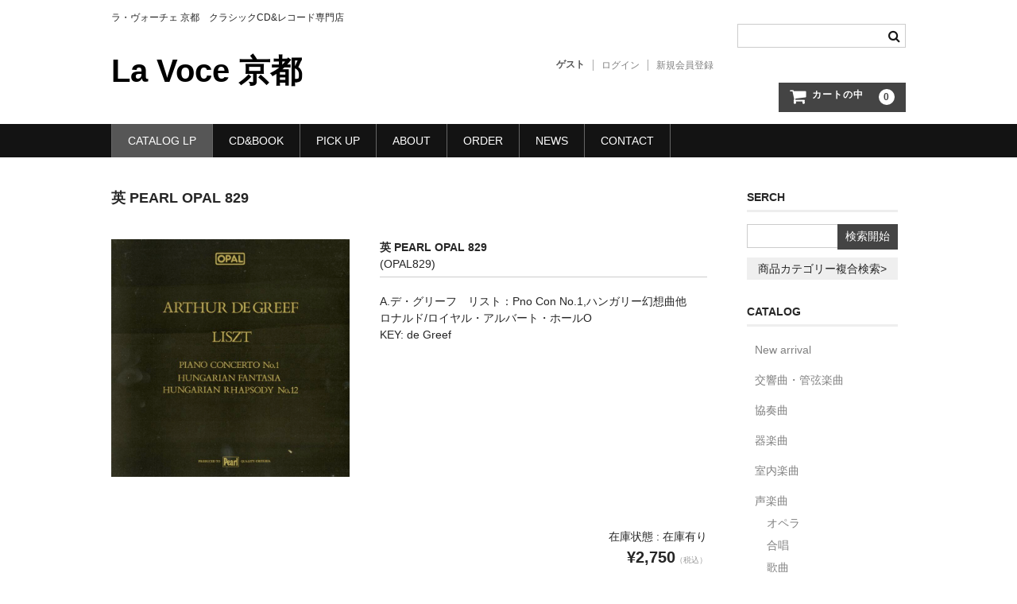

--- FILE ---
content_type: text/css
request_url: https://lavocekyoto.jp/wp-content/themes/welcart_basic-child/style.css?ver=1.0
body_size: 1631
content:
/*
Theme Name:		Welcart Basic Child
Description:	Welcart Basic Child is child theme for Welcart Basic.
Author:			Collne Inc.
Author URI:		https://www.collne.com/
Template:		welcart_basic
Version:		1.0.0
License:		GNU General Public License v2 or later
License URI:	http://www.gnu.org/licenses/gpl-2.0.html
Tags:			responsive-layout, basic-child, two-columns, right-sidebar. left-sidebar
*/


/* =追加分のエクストラCSS
	-------------------------------------------------------------- */

	/* -- .カテゴリー -- */	
	
#cate-list-total {
	width: 100%;
	margin-bottom: 15px;
	padding-top: 0px;
	padding-bottom: 35px;
}
#catelist-img1 {
	width: 20%;
	float: left;
	padding-bottom: 35px;
}
#catelist-img1 img {
	width: 90%;
	height: auto;
}
#catelist-right {
	float: left;
	width: 80%;
	font-size: 14px;
}
#catelisttitle {
	font-weight: bold;
	padding-bottom: 25px;
	font-size: 17px;
}
#cate-list-article {
	font-weight: bold;
	padding-bottom: 5px;
	font-size: 14px;
}
#cate-list-article2 {
	padding-bottom: 5px;
	color: #484F56;
	font-size: 13px;
}
#cate-list-article3 {
	padding-bottom: 0px;
	margin-bottom: 0px;
	color: #667088;
	font-size: 12px;
}
#cate-list-article4 {
	font-weight: bold;
	padding-bottom: 0px;
	margin-bottom: 0px;
	color: #667088;
	font-size: 13px;
}
#cate-caption {
	font-size: 12px;
	margin-top: 15px;
}
#cate-list-price {
	text-align: right;
	margin-top: 50px;
	padding-bottom: 25px;
	font-size: 130%;
	font-weight: bold;
}
#clearolo {
	clear: both;
	width: 100%;
	height: 30px;
	border-top: 1px solid #9A9797;
	margin-top: 30px;
	margin-right: 0px;
	margin-bottom: 30px;
	margin-left: 0px;
	padding: 0px;
}
.itemsoldouttex {
	font-size: 80%;
	color: #ff8c00;
}
em {
    font-size: .7em;
}
#newsbx {
}
#newsdate01 {
	font-size: 14px;
	font-weight: bold;
	color: #324251;
	padding-bottom: 8px;
}
#newsarttitle {
	font-size: 16px;
	font-weight: bold;
	padding-bottom: 30px;
}
#newsbox {
	line-height: 160%;
}
/* ------------------------------
コンタクト
------------------------------ */
.red-point {
	font-size: 14px;
	color: #C66;
}
#contact-box {
	margin-top: 30px;
}
#notofound {
	font-size: 13px;
	letter-spacing: 4px;
	line-height: 200%;
}
#notofoundtitle {
	font-size: 23px;
	letter-spacing: 4px;
	font-weight: bold;
	margin-bottom: 45px;
}
/* ------------------------------
特定ページ
------------------------------ */
#redhissu {
}
#tokutei-left {
	float: left;
	width: 35%;
	padding-left: 10px;
	letter-spacing: 1px;
	font-size: 1em;
	margin-top: 35px;
}
#haisou-left {
	float: left;
	width: 35%;
	padding-left: 10px;
	letter-spacing: 1px;
	font-size: 1em;
	margin-top: 35px;
}
#tokutei-right {
	float: right;
	width: 60%;
	font-size: 1em;
	letter-spacing: 1px;
	margin-top: 35px;
	padding-left: 5px;
}
#tokuteibox {
	border-bottom: 1px solid #2D2C2C;
	padding-bottom: 38px;
	margin-top: 20px;
}
#tokuteibox2 {
	border-bottom: 1px solid #2D2C2C;
	clear: both;
	height: 15px;
	margin-bottom: 6px;
}
#tokuteibox3 {
	border-bottom: 1px solid #2D2C2C;
	padding-bottom: 80px;
	margin-top: 20px;
}
#ordercontuti {
	margin: 0px;
	padding-top: 25px;
	padding-right: 0px;
	padding-bottom: 0px;
	padding-left: 0px;
}
/* ------------------------------
オーダー
------------------------------ */
#ordercontent {
	font-size: 1em;
	line-height: 180%;
	padding: 0px;
	margin-top: 0px;
	margin-right: 0px;
	margin-bottom: 30px;
	margin-left: 0px;
}
.oderttitle {
	font-size: 1.3em;
	margin: 0px;
	padding-top: 0px;
	padding-right: 0px;
	padding-bottom: 40px;
	padding-left: 0px;
	letter-spacing: 0.1em;
}
#orderbox {
	padding-bottom: 55px;
}
#orderbox2 {
	padding-bottom: 0px;
}
.subordertext {
	font-size: 1.1em;
	padding-bottom: 29px;
}
.orderlisttext {
	font-size: 1.0em;
	padding-bottom: 10px;
}


/***   新バージョンCSS用   ***/
/**  ログインボタン関連  **/
.widget_welcart_search #searchsubmit {
	background-color: #444;
}
.widget_welcart_search #searchsubmit:hover {
	background-color: #aaa;
}
.widget_welcart_login input#member_loginw,
.widget_welcart_login input#member_login {
	background-color: #444;
}
.widget_welcart_login input#member_loginw:hover,
.widget_welcart_login input#member_login:hover {
	background-color: #aaa;
}
#wc_login .loginbox #member_login, #wc_member .loginbox #member_login {
	background-color: #444;
}
#wc_login .loginbox #member_login:hover, #wc_member .loginbox #member_login:hover {
	background-color: #aaa;
}
#wc_login .loginbox .new-entry #nav a, #wc_member .loginbox .new-entry #nav a {
	background-color: #444;
}
#wc_login .loginbox .new-entry #nav:hover a, #wc_member .loginbox .new-entry #nav a:hover {
	background-color: #aaa;
}
.member-page .send input {
	background-color: #444;
}
.member-page .send input:hover {
	background-color: #aaa;
}
.inqbox .send input {
	background-color: #444;
}
.inqbox .send input:hover {
	background-color: #aaa;
} 
.entry-content input[type="submit"], .item-description input[type="submit"] {
	background-color: #444;
}
.entry-content input[type="submit"]:hover, .item-description input[type="submit"]:hover {
	background-color: #aaa;
}

/**  カート関連  **/
.incart-btn a {
	background-color: #444;
}
.incart-btn a:hover {
	background-color: #aaa;
}
.incart-btn .total-quant {
	color: #444;
}
.item-info .skubutton {
	background-color: #444;
}
.item-info:hover .skubutton:hover {
	background-color: #aaa;
}

/**  カレンダー **/
.widget_welcart_calendar .businessday {
	background-color: #c8d1de;
}

/**  メイン画像（マージン）  **/
.main-image {
	margin-bottom: 1em;
}
